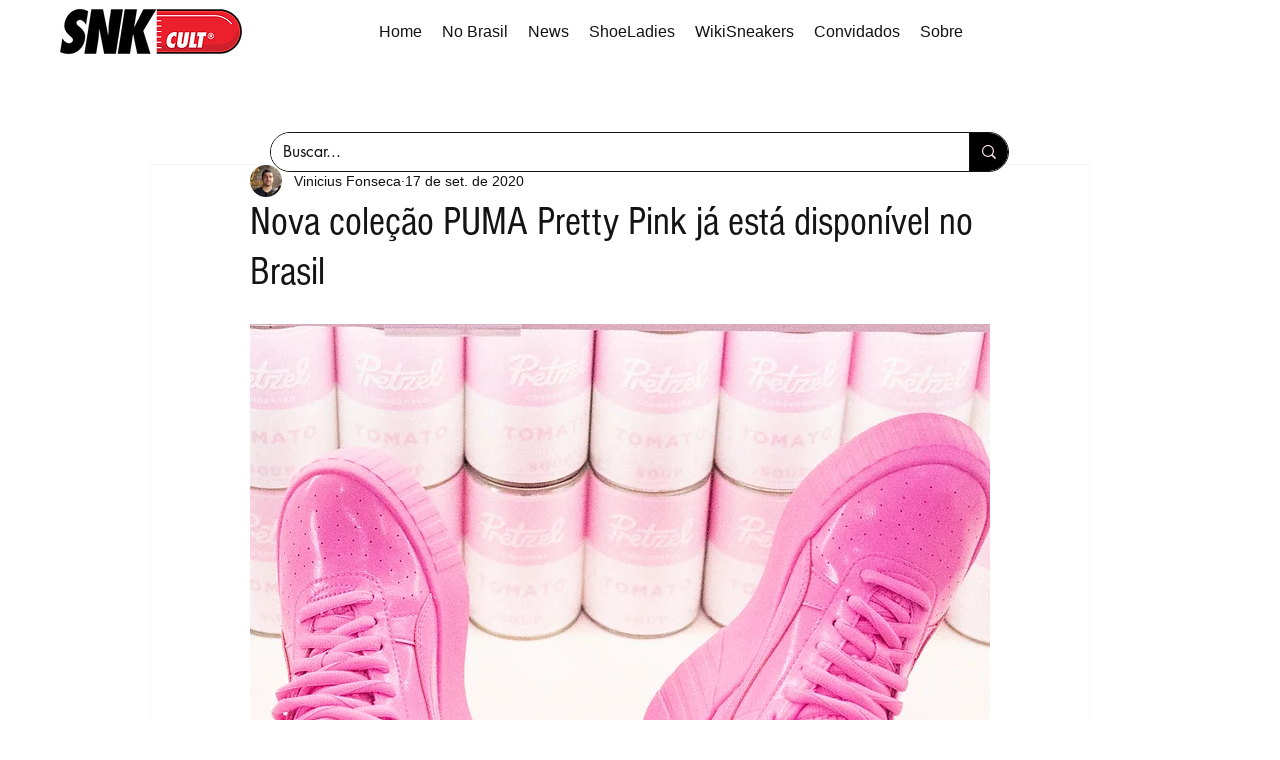

--- FILE ---
content_type: text/css; charset=utf-8
request_url: https://www.snkcult.com.br/_serverless/pro-gallery-css-v4-server/layoutCss?ver=2&id=2oe0n-not-scoped&items=3384_2000_2500%7C3580_2000_2500%7C3500_2000_2500%7C3585_2000_2500%7C3588_2000_2500%7C3550_2000_2500%7C3541_2000_2500&container=1708_740_8695_720&options=gallerySizeType:px%7CenableInfiniteScroll:true%7CtitlePlacement:SHOW_ON_HOVER%7ChasThumbnails:false%7CimageMargin:20%7CgalleryLayout:6%7CisVertical:true%7CgallerySizePx:300%7CcubeType:fill%7CgalleryThumbnailsAlignment:none
body_size: -165
content:
#pro-gallery-2oe0n-not-scoped [data-hook="item-container"][data-idx="0"].gallery-item-container{opacity: 1 !important;display: block !important;transition: opacity .2s ease !important;top: 0px !important;left: 0px !important;right: auto !important;height: 925px !important;width: 740px !important;} #pro-gallery-2oe0n-not-scoped [data-hook="item-container"][data-idx="0"] .gallery-item-common-info-outer{height: 100% !important;} #pro-gallery-2oe0n-not-scoped [data-hook="item-container"][data-idx="0"] .gallery-item-common-info{height: 100% !important;width: 100% !important;} #pro-gallery-2oe0n-not-scoped [data-hook="item-container"][data-idx="0"] .gallery-item-wrapper{width: 740px !important;height: 925px !important;margin: 0 !important;} #pro-gallery-2oe0n-not-scoped [data-hook="item-container"][data-idx="0"] .gallery-item-content{width: 740px !important;height: 925px !important;margin: 0px 0px !important;opacity: 1 !important;} #pro-gallery-2oe0n-not-scoped [data-hook="item-container"][data-idx="0"] .gallery-item-hover{width: 740px !important;height: 925px !important;opacity: 1 !important;} #pro-gallery-2oe0n-not-scoped [data-hook="item-container"][data-idx="0"] .item-hover-flex-container{width: 740px !important;height: 925px !important;margin: 0px 0px !important;opacity: 1 !important;} #pro-gallery-2oe0n-not-scoped [data-hook="item-container"][data-idx="0"] .gallery-item-wrapper img{width: 100% !important;height: 100% !important;opacity: 1 !important;} #pro-gallery-2oe0n-not-scoped [data-hook="item-container"][data-idx="1"].gallery-item-container{opacity: 1 !important;display: block !important;transition: opacity .2s ease !important;top: 945px !important;left: 0px !important;right: auto !important;height: 925px !important;width: 740px !important;} #pro-gallery-2oe0n-not-scoped [data-hook="item-container"][data-idx="1"] .gallery-item-common-info-outer{height: 100% !important;} #pro-gallery-2oe0n-not-scoped [data-hook="item-container"][data-idx="1"] .gallery-item-common-info{height: 100% !important;width: 100% !important;} #pro-gallery-2oe0n-not-scoped [data-hook="item-container"][data-idx="1"] .gallery-item-wrapper{width: 740px !important;height: 925px !important;margin: 0 !important;} #pro-gallery-2oe0n-not-scoped [data-hook="item-container"][data-idx="1"] .gallery-item-content{width: 740px !important;height: 925px !important;margin: 0px 0px !important;opacity: 1 !important;} #pro-gallery-2oe0n-not-scoped [data-hook="item-container"][data-idx="1"] .gallery-item-hover{width: 740px !important;height: 925px !important;opacity: 1 !important;} #pro-gallery-2oe0n-not-scoped [data-hook="item-container"][data-idx="1"] .item-hover-flex-container{width: 740px !important;height: 925px !important;margin: 0px 0px !important;opacity: 1 !important;} #pro-gallery-2oe0n-not-scoped [data-hook="item-container"][data-idx="1"] .gallery-item-wrapper img{width: 100% !important;height: 100% !important;opacity: 1 !important;} #pro-gallery-2oe0n-not-scoped [data-hook="item-container"][data-idx="2"].gallery-item-container{opacity: 1 !important;display: block !important;transition: opacity .2s ease !important;top: 1890px !important;left: 0px !important;right: auto !important;height: 925px !important;width: 740px !important;} #pro-gallery-2oe0n-not-scoped [data-hook="item-container"][data-idx="2"] .gallery-item-common-info-outer{height: 100% !important;} #pro-gallery-2oe0n-not-scoped [data-hook="item-container"][data-idx="2"] .gallery-item-common-info{height: 100% !important;width: 100% !important;} #pro-gallery-2oe0n-not-scoped [data-hook="item-container"][data-idx="2"] .gallery-item-wrapper{width: 740px !important;height: 925px !important;margin: 0 !important;} #pro-gallery-2oe0n-not-scoped [data-hook="item-container"][data-idx="2"] .gallery-item-content{width: 740px !important;height: 925px !important;margin: 0px 0px !important;opacity: 1 !important;} #pro-gallery-2oe0n-not-scoped [data-hook="item-container"][data-idx="2"] .gallery-item-hover{width: 740px !important;height: 925px !important;opacity: 1 !important;} #pro-gallery-2oe0n-not-scoped [data-hook="item-container"][data-idx="2"] .item-hover-flex-container{width: 740px !important;height: 925px !important;margin: 0px 0px !important;opacity: 1 !important;} #pro-gallery-2oe0n-not-scoped [data-hook="item-container"][data-idx="2"] .gallery-item-wrapper img{width: 100% !important;height: 100% !important;opacity: 1 !important;} #pro-gallery-2oe0n-not-scoped [data-hook="item-container"][data-idx="3"]{display: none !important;} #pro-gallery-2oe0n-not-scoped [data-hook="item-container"][data-idx="4"]{display: none !important;} #pro-gallery-2oe0n-not-scoped [data-hook="item-container"][data-idx="5"]{display: none !important;} #pro-gallery-2oe0n-not-scoped [data-hook="item-container"][data-idx="6"]{display: none !important;} #pro-gallery-2oe0n-not-scoped .pro-gallery-prerender{height:6595px !important;}#pro-gallery-2oe0n-not-scoped {height:6595px !important; width:740px !important;}#pro-gallery-2oe0n-not-scoped .pro-gallery-margin-container {height:6595px !important;}#pro-gallery-2oe0n-not-scoped .pro-gallery {height:6595px !important; width:740px !important;}#pro-gallery-2oe0n-not-scoped .pro-gallery-parent-container {height:6595px !important; width:760px !important;}